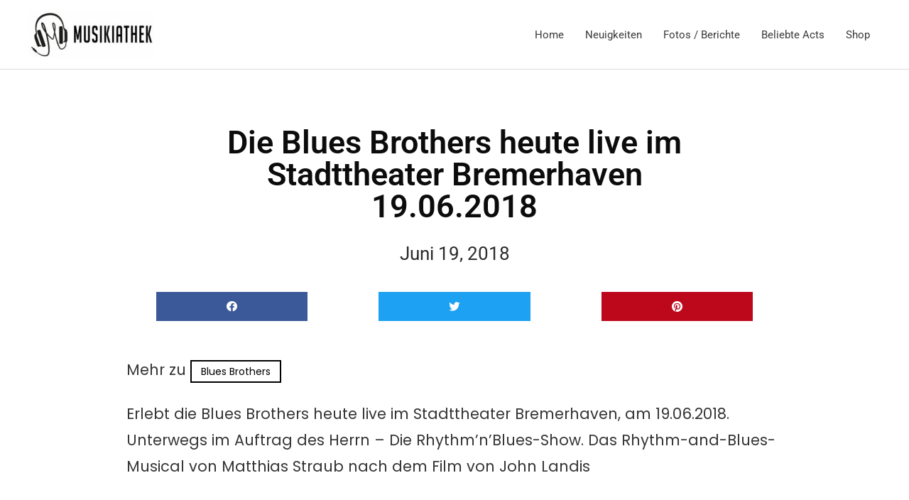

--- FILE ---
content_type: text/html; charset=utf-8
request_url: https://www.google.com/recaptcha/api2/aframe
body_size: 268
content:
<!DOCTYPE HTML><html><head><meta http-equiv="content-type" content="text/html; charset=UTF-8"></head><body><script nonce="Kzh-Fs5FEz0njMYjVIHfnA">/** Anti-fraud and anti-abuse applications only. See google.com/recaptcha */ try{var clients={'sodar':'https://pagead2.googlesyndication.com/pagead/sodar?'};window.addEventListener("message",function(a){try{if(a.source===window.parent){var b=JSON.parse(a.data);var c=clients[b['id']];if(c){var d=document.createElement('img');d.src=c+b['params']+'&rc='+(localStorage.getItem("rc::a")?sessionStorage.getItem("rc::b"):"");window.document.body.appendChild(d);sessionStorage.setItem("rc::e",parseInt(sessionStorage.getItem("rc::e")||0)+1);localStorage.setItem("rc::h",'1769100143136');}}}catch(b){}});window.parent.postMessage("_grecaptcha_ready", "*");}catch(b){}</script></body></html>